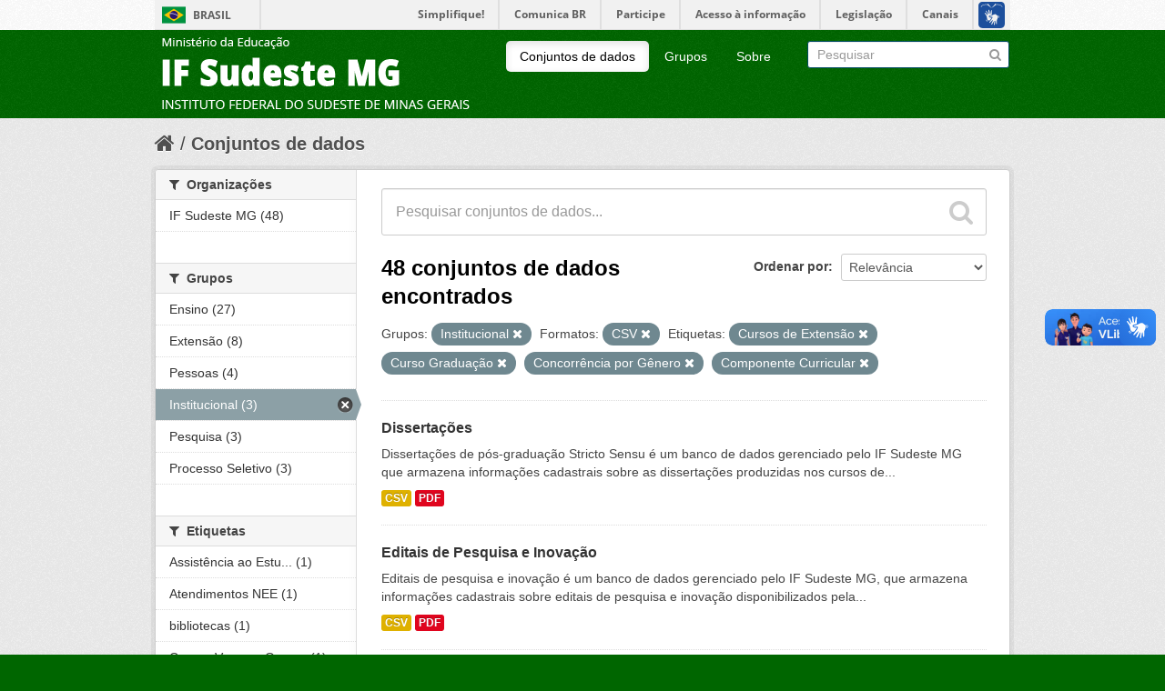

--- FILE ---
content_type: text/html; charset=utf-8
request_url: https://dados.ifsudestemg.edu.br/dataset?res_format=CSV&tags=Cursos+de+Extens%C3%A3o&tags=Curso+Gradua%C3%A7%C3%A3o&tags=Concorr%C3%AAncia+por+G%C3%AAnero&groups=institucional&tags=Componente+Curricular
body_size: 6729
content:
<!DOCTYPE html>
<!--[if IE 7]> <html lang="pt_BR" class="ie ie7"> <![endif]-->
<!--[if IE 8]> <html lang="pt_BR" class="ie ie8"> <![endif]-->
<!--[if IE 9]> <html lang="pt_BR" class="ie9"> <![endif]-->
<!--[if gt IE 8]><!--> <html lang="pt_BR"> <!--<![endif]-->
  <head>
    <!--[if lte ie 8]><script type="text/javascript" src="/fanstatic/vendor/:version:2017-10-02T15:25:26.44/html5.min.js"></script><![endif]-->
<link rel="stylesheet" type="text/css" href="/fanstatic/vendor/:version:2017-10-02T15:25:26.44/select2/select2.css" />
<link rel="stylesheet" type="text/css" href="/fanstatic/css/:version:2017-10-02T15:25:26.43/main.min.css" />
<link rel="stylesheet" type="text/css" href="/fanstatic/vendor/:version:2017-10-02T15:25:26.44/font-awesome/css/font-awesome.min.css" />
<!--[if ie 7]><link rel="stylesheet" type="text/css" href="/fanstatic/vendor/:version:2017-10-02T15:25:26.44/font-awesome/css/font-awesome-ie7.min.css" /><![endif]-->

    <meta charset="utf-8" />
      <meta name="generator" content="ckan 2.6.4" />
      <meta name="viewport" content="width=device-width, initial-scale=1.0">
    <title>Conjuntos de dados - CKAN</title>

    
    <link rel="shortcut icon" href="/base/images/ckan.ico" />
    
      
    

    
      
      
    <style>
        .account-masthead {
    background-color: rgb(255, 255, 255 );
}
/* The "bubble" containing the number of new notifications. */
.account-masthead .account .notifications a span {
  background-color: black;
}
/* The text and icons in the user account info. */
.account-masthead .account ul li a {
  color: rgb(0, 0, 0);
}
/* The user account info text and icons, when the user's pointer is hovering
   over them. */
.account-masthead .account ul li a:hover {
  color: rgba(255, 255, 255, 0.7);
  background-color: black;
}


/* ========================================================================
   The main masthead bar that contains the site logo, nav links, and search
   ======================================================================== */

.masthead {
  background-color: #006600;
}
/* The "navigation pills" in the masthead (the links to Datasets,
   Organizations, etc) when the user's pointer hovers over them. */
.masthead .navigation .nav-pills li a:hover {
  background-color: rgb(255, 255, 255);
  color: black;
}
/* The "active" navigation pill (for example, when you're on the /dataset page
   the "Datasets" link is active). */
.masthead .navigation .nav-pills li.active a {
  background-color: rgb(255, 255, 255);
  color: black;
}
/* The "box shadow" effect that appears around the search box when it
   has the keyboard cursor's focus. */
.masthead input[type="text"]:focus {
  -webkit-box-shadow: inset 0px 0px 2px 0px rgba(0, 0, 0, 0.7);
  box-shadow: inset 0px 0px 2px 0px rgba(0, 0, 0, 0.7);
}


/* ===========================================
   The content in the middle of the front page
   =========================================== */

/* Remove the "box shadow" effect around various boxes on the page. */
.box {
  box-shadow: none;
}
/* Remove the borders around the "Welcome to CKAN" and "Search Your Data"
   boxes. */
.hero .box {
  border: none;
}
/* Change the colors of the "Search Your Data" box. */
.homepage .module-search .module-content {
  color: rgb(68, 68, 68);
  background-color: white;
}
/* Change the background color of the "Popular Tags" box. */
.homepage .module-search .tags {
  background-color: rgb(61, 61, 61);
}
/* Remove some padding. This makes the bottom edges of the "Welcome to CKAN"
   and "Search Your Data" boxes line up. */
.module-content:last-child {
  padding-bottom: 0px;
}
.homepage .module-search {
  padding: 0px;
}
/* Add a border line between the top and bottom halves of the front page. */
.homepage [role="main"] {
  border-top: 1px solid rgb(204, 204, 204);
}


/* ====================================
   The footer at the bottom of the site
   ==================================== */

.site-footer,
body {
  background-color: rgb(0, 102, 0);
}
/* The text in the footer. */
.site-footer,
.site-footer label,
.site-footer small {
  color: rgba(255, 255, 255, 0.6);
}
/* The link texts in the footer. */
.site-footer a {
  color: rgba(255, 255, 255, 0.6);
}
      </style>
    
  </head>

  
  <body data-site-root="https://dados.ifsudestemg.edu.br/" data-locale-root="https://dados.ifsudestemg.edu.br/" >

    
    <div class="hide"><a href="#content">Pular para o conteúdo</a></div>
  

  
    

<script defer="defer" src="//barra.brasil.gov.br/barra.js" type="text/javascript"></script>
  <header class="account-masthead">
    <div class="container">
      
        
          <!--IMPLEMENTAÇÃO PARA BARRA DO GOVERNO FEDERAL -->
			<div id="barra-brasil" style="background:#7F7F7F; height: 20px; padding:0 0 0 10px;display:block;">
			<ul id="menu-barra-temp" style="list-style:none;">
			<li style="display:inline; float:left;padding-right:10px; margin-right:10px; border-right:1px solid #EDEDED"><a href="http://brasil.gov.br" style="font-family:sans,sans-serif; text-decoration:none; color:white;">Portal do Governo Brasileiro</a></li>
			<li><a style="font-family:sans,sans-serif; text-decoration:none; color:white;" href="http://epwg.governoeletronico.gov.br/barra/atualize.html">Atualize sua Barra deGoverno</a></li>
			</ul>
			</div>
		<!--FIM BARRA DO GOVERNO FEDERAL-->
        
      
    </div>
  </header>

<header class="navbar navbar-static-top masthead">
  
    
  
  <div class="container">
    <button data-target=".nav-collapse" data-toggle="collapse" class="btn btn-navbar" type="button">
      <span class="icon-bar"></span>
      <span class="icon-bar"></span>
      <span class="icon-bar"></span>
    </button>
    
    <hgroup class="header-image pull-left">

      
        
          <a class="logo" href="/"><img src="/base/images/ckan-logo.png" alt="CKAN" title="CKAN" /></a>
        
      

    </hgroup>

    <div class="nav-collapse collapse">

      
        <nav class="section navigation">
          <ul class="nav nav-pills">
            
              <li class="active"><a href="/dataset">Conjuntos de dados</a></li><li><a href="/group">Grupos</a></li><li><a href="/about">Sobre</a></li>
            
          </ul>
        </nav>
      

      
        <form class="section site-search simple-input" action="/dataset" method="get">
          <div class="field">
            <label for="field-sitewide-search">Buscar conjunto de dados</label>
            <input id="field-sitewide-search" type="text" name="q" placeholder="Pesquisar" />
            <button class="btn-search" type="submit"><i class="icon-search"></i></button>
          </div>
        </form>
      

    </div>
  </div>
</header>

  
    <div role="main">
      <div id="content" class="container">
        
          
            <div class="flash-messages">
              
                
              
            </div>
          

          
            <div class="toolbar">
              
                
                  <ol class="breadcrumb">
                    
<li class="home"><a href="/"><i class="icon-home"></i><span> Início</span></a></li>
                    
  <li class="active"><a href="/dataset">Conjuntos de dados</a></li>

                  </ol>
                
              
            </div>
          

          <div class="row wrapper">

            
            
            

            
              <div class="primary span9">
                
                
  <section class="module">
    <div class="module-content">
      
        
      
      
        
        
        







<form id="dataset-search-form" class="search-form" method="get" data-module="select-switch">

  
    <div class="search-input control-group search-giant">
      <input type="text" class="search" name="q" value="" autocomplete="off" placeholder="Pesquisar conjuntos de dados...">
      
      <button type="submit" value="search">
        <i class="icon-search"></i>
        <span>Enviar</span>
      </button>
      
    </div>
  

  
    <span>
  
  

  
    
      
  <input type="hidden" name="res_format" value="CSV" />

    
  
    
      
  <input type="hidden" name="tags" value="Cursos de Extensão" />

    
  
    
      
  <input type="hidden" name="tags" value="Curso Graduação" />

    
  
    
      
  <input type="hidden" name="tags" value="Concorrência por Gênero" />

    
  
    
      
  <input type="hidden" name="groups" value="institucional" />

    
  
    
      
  <input type="hidden" name="tags" value="Componente Curricular" />

    
  
</span>
  

  
    
      <div class="form-select control-group control-order-by">
        <label for="field-order-by">Ordenar por</label>
        <select id="field-order-by" name="sort">
          
            
              <option value="score desc, metadata_modified desc" selected="selected">Relevância</option>
            
          
            
              <option value="title_string asc">Nome Crescente</option>
            
          
            
              <option value="title_string desc">Nome Descrescente</option>
            
          
            
              <option value="metadata_modified desc">Modificada pela última vez</option>
            
          
            
          
        </select>
        
        <button class="btn js-hide" type="submit">Ir</button>
        
      </div>
    
  

  
    
      <h2>

  
  
  
  

48 conjuntos de dados encontrados</h2>
    
  

  
    
      <p class="filter-list">
        
          
          <span class="facet">Grupos:</span>
          
            <span class="filtered pill">Institucional
              <a href="/dataset?res_format=CSV&amp;tags=Cursos+de+Extens%C3%A3o&amp;tags=Curso+Gradua%C3%A7%C3%A3o&amp;tags=Concorr%C3%AAncia+por+G%C3%AAnero&amp;tags=Componente+Curricular" class="remove" title="Remover"><i class="icon-remove"></i></a>
            </span>
          
        
          
          <span class="facet">Formatos:</span>
          
            <span class="filtered pill">CSV
              <a href="/dataset?tags=Cursos+de+Extens%C3%A3o&amp;tags=Curso+Gradua%C3%A7%C3%A3o&amp;tags=Concorr%C3%AAncia+por+G%C3%AAnero&amp;groups=institucional&amp;tags=Componente+Curricular" class="remove" title="Remover"><i class="icon-remove"></i></a>
            </span>
          
        
          
          <span class="facet">Etiquetas:</span>
          
            <span class="filtered pill">Cursos de Extensão
              <a href="/dataset?res_format=CSV&amp;tags=Curso+Gradua%C3%A7%C3%A3o&amp;tags=Concorr%C3%AAncia+por+G%C3%AAnero&amp;groups=institucional&amp;tags=Componente+Curricular" class="remove" title="Remover"><i class="icon-remove"></i></a>
            </span>
          
            <span class="filtered pill">Curso Graduação
              <a href="/dataset?res_format=CSV&amp;tags=Cursos+de+Extens%C3%A3o&amp;tags=Concorr%C3%AAncia+por+G%C3%AAnero&amp;groups=institucional&amp;tags=Componente+Curricular" class="remove" title="Remover"><i class="icon-remove"></i></a>
            </span>
          
            <span class="filtered pill">Concorrência por Gênero
              <a href="/dataset?res_format=CSV&amp;tags=Cursos+de+Extens%C3%A3o&amp;tags=Curso+Gradua%C3%A7%C3%A3o&amp;groups=institucional&amp;tags=Componente+Curricular" class="remove" title="Remover"><i class="icon-remove"></i></a>
            </span>
          
            <span class="filtered pill">Componente Curricular
              <a href="/dataset?res_format=CSV&amp;tags=Cursos+de+Extens%C3%A3o&amp;tags=Curso+Gradua%C3%A7%C3%A3o&amp;tags=Concorr%C3%AAncia+por+G%C3%AAnero&amp;groups=institucional" class="remove" title="Remover"><i class="icon-remove"></i></a>
            </span>
          
        
      </p>     
      <a class="show-filters btn">Filtrar Resultados</a>
    
  

</form>




      
      
        

  
    <ul class="dataset-list unstyled">
    	
	      
	        






  <li class="dataset-item">
    
      <div class="dataset-content">
        
          <h3 class="dataset-heading">
            
              
            
            
              <a href="/dataset/dissertacoes">Dissertações</a>
            
            
              
              
            
          </h3>
        
        
          
        
        
          
            <div>Dissertações de pós-graduação Stricto Sensu é um banco de dados gerenciado pelo IF Sudeste MG que armazena informações cadastrais sobre as dissertações produzidas nos cursos de...</div>
          
        
      </div>
      
        
          
            <ul class="dataset-resources unstyled">
              
                
                <li>
                  <a href="/dataset/dissertacoes" class="label" data-format="csv">CSV</a>
                </li>
                
                <li>
                  <a href="/dataset/dissertacoes" class="label" data-format="pdf">PDF</a>
                </li>
                
              
            </ul>
          
        
      
    
  </li>

	      
	        






  <li class="dataset-item">
    
      <div class="dataset-content">
        
          <h3 class="dataset-heading">
            
              
            
            
              <a href="/dataset/editais-de-pesquisa">Editais de Pesquisa e Inovação</a>
            
            
              
              
            
          </h3>
        
        
          
        
        
          
            <div>Editais de pesquisa e inovação é um banco de dados gerenciado pelo IF Sudeste MG, que armazena informações cadastrais sobre editais de pesquisa e inovação disponibilizados pela...</div>
          
        
      </div>
      
        
          
            <ul class="dataset-resources unstyled">
              
                
                <li>
                  <a href="/dataset/editais-de-pesquisa" class="label" data-format="csv">CSV</a>
                </li>
                
                <li>
                  <a href="/dataset/editais-de-pesquisa" class="label" data-format="pdf">PDF</a>
                </li>
                
              
            </ul>
          
        
      
    
  </li>

	      
	        






  <li class="dataset-item">
    
      <div class="dataset-content">
        
          <h3 class="dataset-heading">
            
              
            
            
              <a href="/dataset/cargos-vagos-e-ocupados">Cargos Vagos e Ocupados</a>
            
            
              
              
            
          </h3>
        
        
          
        
        
          
            <div>Informação sobre cargos vagos e ocupados é um banco de dados gerenciado pelo IF Sudeste MG que armazena informações cadastrais sobre cargos vagos e ocupados no instituto. A...</div>
          
        
      </div>
      
        
          
            <ul class="dataset-resources unstyled">
              
                
                <li>
                  <a href="/dataset/cargos-vagos-e-ocupados" class="label" data-format="csv">CSV</a>
                </li>
                
                <li>
                  <a href="/dataset/cargos-vagos-e-ocupados" class="label" data-format="pdf">PDF</a>
                </li>
                
              
            </ul>
          
        
      
    
  </li>

	      
	        






  <li class="dataset-item">
    
      <div class="dataset-content">
        
          <h3 class="dataset-heading">
            
              
            
            
              <a href="/dataset/servidores-cedidos-requisitados">Servidores Cedidos / Requisitados</a>
            
            
              
              
            
          </h3>
        
        
          
        
        
          
            <div>Servidores cedidos e requisitados é um banco de dados gerenciado pelo IF Sudeste MG que armazena informações cadastrais sobre os servidores cedidos e requisitados. A...</div>
          
        
      </div>
      
        
          
            <ul class="dataset-resources unstyled">
              
                
                <li>
                  <a href="/dataset/servidores-cedidos-requisitados" class="label" data-format="csv">CSV</a>
                </li>
                
                <li>
                  <a href="/dataset/servidores-cedidos-requisitados" class="label" data-format="pdf">PDF</a>
                </li>
                
              
            </ul>
          
        
      
    
  </li>

	      
	        






  <li class="dataset-item">
    
      <div class="dataset-content">
        
          <h3 class="dataset-heading">
            
              
            
            
              <a href="/dataset/monografias">Monografias</a>
            
            
              
              
            
          </h3>
        
        
          
        
        
          
            <div>Monografias da pós-graduação Lato Sensu do IF Sudeste MG é um banco de dados gerenciado pelo IF Sudeste MG que armazena informações cadastrais sobre as monografias produzidas...</div>
          
        
      </div>
      
        
          
            <ul class="dataset-resources unstyled">
              
                
                <li>
                  <a href="/dataset/monografias" class="label" data-format="csv">CSV</a>
                </li>
                
                <li>
                  <a href="/dataset/monografias" class="label" data-format="pdf">PDF</a>
                </li>
                
              
            </ul>
          
        
      
    
  </li>

	      
	        






  <li class="dataset-item">
    
      <div class="dataset-content">
        
          <h3 class="dataset-heading">
            
              
            
            
              <a href="/dataset/projetos-extensao">Extensão</a>
            
            
              
              
            
          </h3>
        
        
          
        
        
          
            <div>Projetos de Extensão é um banco de dados gerenciado pelo IF Sudeste MG que armazena informações cadastrais sobre a relação de projetos de extensão e financiamentos. A...</div>
          
        
      </div>
      
        
          
            <ul class="dataset-resources unstyled">
              
                
                <li>
                  <a href="/dataset/projetos-extensao" class="label" data-format="csv">CSV</a>
                </li>
                
                <li>
                  <a href="/dataset/projetos-extensao" class="label" data-format="pdf">PDF</a>
                </li>
                
              
            </ul>
          
        
      
    
  </li>

	      
	        






  <li class="dataset-item">
    
      <div class="dataset-content">
        
          <h3 class="dataset-heading">
            
              
            
            
              <a href="/dataset/extensionistas">Extensão</a>
            
            
              
              
            
          </h3>
        
        
          
        
        
          
            <div>Servidores extensionistas é um banco de dados gerenciado pelo IF Sudeste MG que armazena informações cadastrais sobre a relação de servidores extensionistas, número de projetos...</div>
          
        
      </div>
      
        
          
            <ul class="dataset-resources unstyled">
              
                
                <li>
                  <a href="/dataset/extensionistas" class="label" data-format="csv">CSV</a>
                </li>
                
                <li>
                  <a href="/dataset/extensionistas" class="label" data-format="pdf">PDF</a>
                </li>
                
              
            </ul>
          
        
      
    
  </li>

	      
	        






  <li class="dataset-item">
    
      <div class="dataset-content">
        
          <h3 class="dataset-heading">
            
              
            
            
              <a href="/dataset/discentes-de-extensao-ckan">Extensão</a>
            
            
              
              
            
          </h3>
        
        
          
        
        
          
            <div>Bolsistas de Extensão é um banco de dados gerenciado pelo IF Sudeste MG que armazena informações cadastrais sobre  a relação de Estudantes bolsistas e/ou voluntários...</div>
          
        
      </div>
      
        
          
            <ul class="dataset-resources unstyled">
              
                
                <li>
                  <a href="/dataset/discentes-de-extensao-ckan" class="label" data-format="csv">CSV</a>
                </li>
                
                <li>
                  <a href="/dataset/discentes-de-extensao-ckan" class="label" data-format="pdf">PDF</a>
                </li>
                
              
            </ul>
          
        
      
    
  </li>

	      
	        






  <li class="dataset-item">
    
      <div class="dataset-content">
        
          <h3 class="dataset-heading">
            
              
            
            
              <a href="/dataset/eventos-de-extensao">Extensão</a>
            
            
              
              
            
          </h3>
        
        
          
        
        
          
            <div>Eventos de Extensão é um banco de dados gerenciado pelo IF Sudeste MG que armazena informações cadastrais sobre eventos realizados, certificados emitidos, participantes internos...</div>
          
        
      </div>
      
        
          
            <ul class="dataset-resources unstyled">
              
                
                <li>
                  <a href="/dataset/eventos-de-extensao" class="label" data-format="csv">CSV</a>
                </li>
                
                <li>
                  <a href="/dataset/eventos-de-extensao" class="label" data-format="pdf">PDF</a>
                </li>
                
              
            </ul>
          
        
      
    
  </li>

	      
	        






  <li class="dataset-item">
    
      <div class="dataset-content">
        
          <h3 class="dataset-heading">
            
              
            
            
              <a href="/dataset/cursos-de-extensao">Extensão</a>
            
            
              
              
            
          </h3>
        
        
          
        
        
          
            <div>Cursos de Extensão é um banco de dados gerenciado pelo IF Sudeste MG que armazena informações cadastrais sobre  cursos ministrados, certificados emitidos, participantes internos...</div>
          
        
      </div>
      
        
          
            <ul class="dataset-resources unstyled">
              
                
                <li>
                  <a href="/dataset/cursos-de-extensao" class="label" data-format="csv">CSV</a>
                </li>
                
                <li>
                  <a href="/dataset/cursos-de-extensao" class="label" data-format="pdf">PDF</a>
                </li>
                
              
            </ul>
          
        
      
    
  </li>

	      
	        






  <li class="dataset-item">
    
      <div class="dataset-content">
        
          <h3 class="dataset-heading">
            
              
            
            
              <a href="/dataset/ofertas-estagios">Central de Estágios</a>
            
            
              
              
            
          </h3>
        
        
          
        
        
          
            <div>Ofertas de Estágios é um banco de dados gerenciado pelo IF Sudeste MG que armazena informações cadastrais sobre os estágios ofertados aos alunos da instituição. A periodicidade...</div>
          
        
      </div>
      
        
          
            <ul class="dataset-resources unstyled">
              
                
                <li>
                  <a href="/dataset/ofertas-estagios" class="label" data-format="csv">CSV</a>
                </li>
                
                <li>
                  <a href="/dataset/ofertas-estagios" class="label" data-format="pdf">PDF</a>
                </li>
                
              
            </ul>
          
        
      
    
  </li>

	      
	        






  <li class="dataset-item">
    
      <div class="dataset-content">
        
          <h3 class="dataset-heading">
            
              
            
            
              <a href="/dataset/convenios-estagios">Central de Estágios</a>
            
            
              
              
            
          </h3>
        
        
          
        
        
          
            <div>Convênios de estágios é um banco de dados gerenciado pelo IF Sudeste MG que armazena informações cadastrais os estágios concedidos e as empresas concedentes. A periodicidade de...</div>
          
        
      </div>
      
        
          
            <ul class="dataset-resources unstyled">
              
                
                <li>
                  <a href="/dataset/convenios-estagios" class="label" data-format="csv">CSV</a>
                </li>
                
                <li>
                  <a href="/dataset/convenios-estagios" class="label" data-format="pdf">PDF</a>
                </li>
                
              
            </ul>
          
        
      
    
  </li>

	      
	        






  <li class="dataset-item">
    
      <div class="dataset-content">
        
          <h3 class="dataset-heading">
            
              
            
            
              <a href="/dataset/estagio-alunos">Central de Estágios</a>
            
            
              
              
            
          </h3>
        
        
          
        
        
          
            <div>Estágios de alunos é um banco de dados gerenciado pelo IF Sudeste MG que armazena informações cadastrais que traz a situação do estágio dos alunos da instituição, dentre outras...</div>
          
        
      </div>
      
        
          
            <ul class="dataset-resources unstyled">
              
                
                <li>
                  <a href="/dataset/estagio-alunos" class="label" data-format="csv">CSV</a>
                </li>
                
                <li>
                  <a href="/dataset/estagio-alunos" class="label" data-format="pdf">PDF</a>
                </li>
                
              
            </ul>
          
        
      
    
  </li>

	      
	        






  <li class="dataset-item">
    
      <div class="dataset-content">
        
          <h3 class="dataset-heading">
            
              
            
            
              <a href="/dataset/processo-seletivo">Processo Seletivo</a>
            
            
              
              
            
          </h3>
        
        
          
        
        
          
            <div>Processo seletivo é um banco de dados gerenciado pelo IF Sudeste MG, que armazena informações cadastrais dos processos seletivos realizados na Instituição. A periodicidade de...</div>
          
        
      </div>
      
        
          
            <ul class="dataset-resources unstyled">
              
                
                <li>
                  <a href="/dataset/processo-seletivo" class="label" data-format="csv">CSV</a>
                </li>
                
                <li>
                  <a href="/dataset/processo-seletivo" class="label" data-format="pdf">PDF</a>
                </li>
                
              
            </ul>
          
        
      
    
  </li>

	      
	        






  <li class="dataset-item">
    
      <div class="dataset-content">
        
          <h3 class="dataset-heading">
            
              
            
            
              <a href="/dataset/concorrencia-por-grupo">Processo Seletivo</a>
            
            
              
              
            
          </h3>
        
        
          
        
        
          
            <div>Concorrência por grupo e curso é um banco de dados gerenciado pelo IF Sudeste MG, que armazena informações cadastrais dos grupos e cursos dos processos seletivos realizados na...</div>
          
        
      </div>
      
        
          
            <ul class="dataset-resources unstyled">
              
                
                <li>
                  <a href="/dataset/concorrencia-por-grupo" class="label" data-format="csv">CSV</a>
                </li>
                
                <li>
                  <a href="/dataset/concorrencia-por-grupo" class="label" data-format="pdf">PDF</a>
                </li>
                
              
            </ul>
          
        
      
    
  </li>

	      
	        






  <li class="dataset-item">
    
      <div class="dataset-content">
        
          <h3 class="dataset-heading">
            
              
            
            
              <a href="/dataset/concorrencia-por-genero">Processo Seletivo</a>
            
            
              
              
            
          </h3>
        
        
          
        
        
          
            <div>Concorrência por Gênero dos Processos Seletivos é um banco de dados gerenciado pelo IF Sudeste MG, que armazena informações cadastrais sobre os grupos de concorrência dos...</div>
          
        
      </div>
      
        
          
            <ul class="dataset-resources unstyled">
              
                
                <li>
                  <a href="/dataset/concorrencia-por-genero" class="label" data-format="csv">CSV</a>
                </li>
                
                <li>
                  <a href="/dataset/concorrencia-por-genero" class="label" data-format="pdf">PDF</a>
                </li>
                
              
            </ul>
          
        
      
    
  </li>

	      
	        






  <li class="dataset-item">
    
      <div class="dataset-content">
        
          <h3 class="dataset-heading">
            
              
            
            
              <a href="/dataset/atendimentos-nee">Necessidades Educacionais Especiais</a>
            
            
              
              
            
          </h3>
        
        
          
        
        
          
            <div>Necessidades Educacionais Especiais é um banco de dados gerenciado pelo IF Sudeste MG, que armazena informações cadastrais referente a relação de deficiências, número de alunos...</div>
          
        
      </div>
      
        
          
            <ul class="dataset-resources unstyled">
              
                
                <li>
                  <a href="/dataset/atendimentos-nee" class="label" data-format="csv">CSV</a>
                </li>
                
                <li>
                  <a href="/dataset/atendimentos-nee" class="label" data-format="pdf">PDF</a>
                </li>
                
              
            </ul>
          
        
      
    
  </li>

	      
	        






  <li class="dataset-item">
    
      <div class="dataset-content">
        
          <h3 class="dataset-heading">
            
              
            
            
              <a href="/dataset/assistencia-estudantil">Assistência ao Estudante</a>
            
            
              
              
            
          </h3>
        
        
          
        
        
          
            <div>Assistência ao Estudante é um banco de dados gerenciado pelo IF Sudeste MG que armazena informações cadastrais sobre os benefícios concedidos por ano/semestre e por unidade...</div>
          
        
      </div>
      
        
          
            <ul class="dataset-resources unstyled">
              
                
                <li>
                  <a href="/dataset/assistencia-estudantil" class="label" data-format="csv">CSV</a>
                </li>
                
                <li>
                  <a href="/dataset/assistencia-estudantil" class="label" data-format="pdf">PDF</a>
                </li>
                
              
            </ul>
          
        
      
    
  </li>

	      
	        






  <li class="dataset-item">
    
      <div class="dataset-content">
        
          <h3 class="dataset-heading">
            
              
            
            
              <a href="/dataset/bibliotecas">Bibliotecas</a>
            
            
              
              
            
          </h3>
        
        
          
        
        
          
            <div>Bibliotecas é um banco de dados gerenciado pelo IF Sudeste MG que armazena informações cadastrais sobre as bibliotecas existentes nas unidades acadêmicas da insituição. A...</div>
          
        
      </div>
      
        
          
            <ul class="dataset-resources unstyled">
              
                
                <li>
                  <a href="/dataset/bibliotecas" class="label" data-format="csv">CSV</a>
                </li>
                
                <li>
                  <a href="/dataset/bibliotecas" class="label" data-format="pdf">PDF</a>
                </li>
                
              
            </ul>
          
        
      
    
  </li>

	      
	        






  <li class="dataset-item">
    
      <div class="dataset-content">
        
          <h3 class="dataset-heading">
            
              
            
            
              <a href="/dataset/turmas-curso-stricto-sensu">Stricto Sensu</a>
            
            
              
              
            
          </h3>
        
        
          
        
        
          
            <div>Turmas cursos pós-graduação Stricto Sensu do IF Sudeste MG é um banco de dados gerenciado pelo IF Sudeste MG que armazena informações cadastrais sobre as turmas dos cursos de...</div>
          
        
      </div>
      
        
          
            <ul class="dataset-resources unstyled">
              
                
                <li>
                  <a href="/dataset/turmas-curso-stricto-sensu" class="label" data-format="csv">CSV</a>
                </li>
                
                <li>
                  <a href="/dataset/turmas-curso-stricto-sensu" class="label" data-format="pdf">PDF</a>
                </li>
                
              
            </ul>
          
        
      
    
  </li>

	      
	    
    </ul>
  

      
    </div>

    
      <div class='pagination pagination-centered'><ul> <li class="active"><a href="/dataset?res_format=CSV&amp;tags=Cursos+de+Extens%C3%A3o&amp;tags=Curso+Gradua%C3%A7%C3%A3o&amp;tags=Concorr%C3%AAncia+por+G%C3%AAnero&amp;groups=institucional&amp;tags=Componente+Curricular&amp;page=1">1</a></li> <li><a href="/dataset?res_format=CSV&amp;tags=Cursos+de+Extens%C3%A3o&amp;tags=Curso+Gradua%C3%A7%C3%A3o&amp;tags=Concorr%C3%AAncia+por+G%C3%AAnero&amp;groups=institucional&amp;tags=Componente+Curricular&amp;page=2">2</a></li> <li><a href="/dataset?res_format=CSV&amp;tags=Cursos+de+Extens%C3%A3o&amp;tags=Curso+Gradua%C3%A7%C3%A3o&amp;tags=Concorr%C3%AAncia+por+G%C3%AAnero&amp;groups=institucional&amp;tags=Componente+Curricular&amp;page=3">3</a></li> <li><a href="/dataset?res_format=CSV&amp;tags=Cursos+de+Extens%C3%A3o&amp;tags=Curso+Gradua%C3%A7%C3%A3o&amp;tags=Concorr%C3%AAncia+por+G%C3%AAnero&amp;groups=institucional&amp;tags=Componente+Curricular&amp;page=2">»</a></li></ul></div>
    
  </section>

  
  <section class="module">
    <div class="module-content">
      
      <small>
        
        
        
           Você também pode ter acesso a esses registros usando a <a href="/api/3">API</a> (veja <a href="http://docs.ckan.org/en/ckan-2.6.4/api/">Documentação da API</a>). 
      </small>
      
    </div>
  </section>
  

              </div>
            

            
              <aside class="secondary span3">
                
                
<div class="filters">
  <div>
    
      

  
  
    
      
      
        <section class="module module-narrow module-shallow">
          
            <h2 class="module-heading">
              <i class="icon-medium icon-filter"></i>
              
              Organizações
            </h2>
          
          
            
            
              <nav>
                <ul class="unstyled nav nav-simple nav-facet">
                  
                    
                    
                    
                    
                      <li class="nav-item">
                        <a href="/dataset?tags=Cursos+de+Extens%C3%A3o&amp;organization=if-sudeste-mg&amp;groups=institucional&amp;tags=Componente+Curricular&amp;res_format=CSV&amp;tags=Curso+Gradua%C3%A7%C3%A3o&amp;tags=Concorr%C3%AAncia+por+G%C3%AAnero" title="">
                          <span>IF Sudeste MG (48)</span>
                        </a>
                      </li>
                  
                </ul>
              </nav>

              <p class="module-footer">
                
                  
                
              </p>
            
            
          
        </section>
      
    
  

    
      

  
  
    
      
      
        <section class="module module-narrow module-shallow">
          
            <h2 class="module-heading">
              <i class="icon-medium icon-filter"></i>
              
              Grupos
            </h2>
          
          
            
            
              <nav>
                <ul class="unstyled nav nav-simple nav-facet">
                  
                    
                    
                    
                    
                      <li class="nav-item">
                        <a href="/dataset?tags=Cursos+de+Extens%C3%A3o&amp;groups=institucional&amp;tags=Componente+Curricular&amp;res_format=CSV&amp;tags=Curso+Gradua%C3%A7%C3%A3o&amp;groups=ensino&amp;tags=Concorr%C3%AAncia+por+G%C3%AAnero" title="">
                          <span>Ensino (27)</span>
                        </a>
                      </li>
                  
                    
                    
                    
                    
                      <li class="nav-item">
                        <a href="/dataset?tags=Cursos+de+Extens%C3%A3o&amp;groups=institucional&amp;tags=Componente+Curricular&amp;res_format=CSV&amp;tags=Curso+Gradua%C3%A7%C3%A3o&amp;groups=extensao&amp;tags=Concorr%C3%AAncia+por+G%C3%AAnero" title="">
                          <span>Extensão (8)</span>
                        </a>
                      </li>
                  
                    
                    
                    
                    
                      <li class="nav-item">
                        <a href="/dataset?tags=Cursos+de+Extens%C3%A3o&amp;groups=institucional&amp;tags=Componente+Curricular&amp;res_format=CSV&amp;groups=pessoas&amp;tags=Curso+Gradua%C3%A7%C3%A3o&amp;tags=Concorr%C3%AAncia+por+G%C3%AAnero" title="">
                          <span>Pessoas (4)</span>
                        </a>
                      </li>
                  
                    
                    
                    
                    
                      <li class="nav-item active">
                        <a href="/dataset?res_format=CSV&amp;tags=Cursos+de+Extens%C3%A3o&amp;tags=Curso+Gradua%C3%A7%C3%A3o&amp;tags=Concorr%C3%AAncia+por+G%C3%AAnero&amp;tags=Componente+Curricular" title="">
                          <span>Institucional (3)</span>
                        </a>
                      </li>
                  
                    
                    
                    
                    
                      <li class="nav-item">
                        <a href="/dataset?tags=Cursos+de+Extens%C3%A3o&amp;groups=institucional&amp;tags=Componente+Curricular&amp;res_format=CSV&amp;tags=Curso+Gradua%C3%A7%C3%A3o&amp;groups=pesquisa&amp;tags=Concorr%C3%AAncia+por+G%C3%AAnero" title="">
                          <span>Pesquisa (3)</span>
                        </a>
                      </li>
                  
                    
                    
                    
                    
                      <li class="nav-item">
                        <a href="/dataset?tags=Cursos+de+Extens%C3%A3o&amp;groups=processo-seletivo&amp;groups=institucional&amp;tags=Componente+Curricular&amp;res_format=CSV&amp;tags=Curso+Gradua%C3%A7%C3%A3o&amp;tags=Concorr%C3%AAncia+por+G%C3%AAnero" title="">
                          <span>Processo Seletivo (3)</span>
                        </a>
                      </li>
                  
                </ul>
              </nav>

              <p class="module-footer">
                
                  
                
              </p>
            
            
          
        </section>
      
    
  

    
      

  
  
    
      
      
        <section class="module module-narrow module-shallow">
          
            <h2 class="module-heading">
              <i class="icon-medium icon-filter"></i>
              
              Etiquetas
            </h2>
          
          
            
            
              <nav>
                <ul class="unstyled nav nav-simple nav-facet">
                  
                    
                    
                    
                    
                      <li class="nav-item">
                        <a href="/dataset?tags=Cursos+de+Extens%C3%A3o&amp;groups=institucional&amp;tags=Componente+Curricular&amp;res_format=CSV&amp;tags=Assist%C3%AAncia+ao+Estudante&amp;tags=Curso+Gradua%C3%A7%C3%A3o&amp;tags=Concorr%C3%AAncia+por+G%C3%AAnero" title="Assistência ao Estudante">
                          <span>Assistência ao Estu... (1)</span>
                        </a>
                      </li>
                  
                    
                    
                    
                    
                      <li class="nav-item">
                        <a href="/dataset?tags=Cursos+de+Extens%C3%A3o&amp;groups=institucional&amp;tags=Atendimentos+NEE&amp;tags=Componente+Curricular&amp;res_format=CSV&amp;tags=Curso+Gradua%C3%A7%C3%A3o&amp;tags=Concorr%C3%AAncia+por+G%C3%AAnero" title="">
                          <span>Atendimentos NEE (1)</span>
                        </a>
                      </li>
                  
                    
                    
                    
                    
                      <li class="nav-item">
                        <a href="/dataset?tags=Cursos+de+Extens%C3%A3o&amp;groups=institucional&amp;tags=Componente+Curricular&amp;res_format=CSV&amp;tags=Curso+Gradua%C3%A7%C3%A3o&amp;tags=bibliotecas&amp;tags=Concorr%C3%AAncia+por+G%C3%AAnero" title="">
                          <span>bibliotecas (1)</span>
                        </a>
                      </li>
                  
                    
                    
                    
                    
                      <li class="nav-item">
                        <a href="/dataset?tags=Cursos+de+Extens%C3%A3o&amp;groups=institucional&amp;tags=Componente+Curricular&amp;res_format=CSV&amp;tags=Cargos+Vagos+e+Ocupados&amp;tags=Curso+Gradua%C3%A7%C3%A3o&amp;tags=Concorr%C3%AAncia+por+G%C3%AAnero" title="Cargos Vagos e Ocupados">
                          <span>Cargos Vagos e Ocup... (1)</span>
                        </a>
                      </li>
                  
                    
                    
                    
                    
                      <li class="nav-item">
                        <a href="/dataset?tags=Cursos+de+Extens%C3%A3o&amp;tags=Concorr%C3%AAncia+por+Grupo&amp;groups=institucional&amp;tags=Componente+Curricular&amp;res_format=CSV&amp;tags=Curso+Gradua%C3%A7%C3%A3o&amp;tags=Concorr%C3%AAncia+por+G%C3%AAnero" title="">
                          <span>Concorrência por Grupo (1)</span>
                        </a>
                      </li>
                  
                    
                    
                    
                    
                      <li class="nav-item active">
                        <a href="/dataset?res_format=CSV&amp;tags=Cursos+de+Extens%C3%A3o&amp;tags=Curso+Gradua%C3%A7%C3%A3o&amp;groups=institucional&amp;tags=Componente+Curricular" title="Concorrência por Gênero">
                          <span>Concorrência por Gê... (1)</span>
                        </a>
                      </li>
                  
                    
                    
                    
                    
                      <li class="nav-item">
                        <a href="/dataset?tags=Cursos+de+Extens%C3%A3o&amp;groups=institucional&amp;tags=Conv%C3%AAnios+de+Est%C3%A1gios&amp;tags=Componente+Curricular&amp;res_format=CSV&amp;tags=Curso+Gradua%C3%A7%C3%A3o&amp;tags=Concorr%C3%AAncia+por+G%C3%AAnero" title="">
                          <span>Convênios de Estágios (1)</span>
                        </a>
                      </li>
                  
                    
                    
                    
                    
                      <li class="nav-item active">
                        <a href="/dataset?res_format=CSV&amp;tags=Cursos+de+Extens%C3%A3o&amp;tags=Concorr%C3%AAncia+por+G%C3%AAnero&amp;groups=institucional&amp;tags=Componente+Curricular" title="">
                          <span>Curso Graduação (1)</span>
                        </a>
                      </li>
                  
                    
                    
                    
                    
                      <li class="nav-item active">
                        <a href="/dataset?res_format=CSV&amp;tags=Curso+Gradua%C3%A7%C3%A3o&amp;tags=Concorr%C3%AAncia+por+G%C3%AAnero&amp;groups=institucional&amp;tags=Componente+Curricular" title="">
                          <span>Cursos de Extensão (1)</span>
                        </a>
                      </li>
                  
                    
                    
                    
                    
                      <li class="nav-item">
                        <a href="/dataset?tags=Cursos+de+Extens%C3%A3o&amp;tags=Cursos+Forma%C3%A7%C3%A3o+Inicial+e+Continuada&amp;groups=institucional&amp;tags=Componente+Curricular&amp;res_format=CSV&amp;tags=Curso+Gradua%C3%A7%C3%A3o&amp;tags=Concorr%C3%AAncia+por+G%C3%AAnero" title="Cursos Formação Inicial e Continuada">
                          <span>Cursos Formação Ini... (1)</span>
                        </a>
                      </li>
                  
                </ul>
              </nav>

              <p class="module-footer">
                
                  
                    <a href="/dataset?res_format=CSV&amp;tags=Cursos+de+Extens%C3%A3o&amp;tags=Curso+Gradua%C3%A7%C3%A3o&amp;tags=Concorr%C3%AAncia+por+G%C3%AAnero&amp;groups=institucional&amp;tags=Componente+Curricular&amp;_tags_limit=0" class="read-more">Mostrar mais Etiquetas</a>
                  
                
              </p>
            
            
          
        </section>
      
    
  

    
      

  
  
    
      
      
        <section class="module module-narrow module-shallow">
          
            <h2 class="module-heading">
              <i class="icon-medium icon-filter"></i>
              
              Formatos
            </h2>
          
          
            
            
              <nav>
                <ul class="unstyled nav nav-simple nav-facet">
                  
                    
                    
                    
                    
                      <li class="nav-item active">
                        <a href="/dataset?tags=Cursos+de+Extens%C3%A3o&amp;tags=Curso+Gradua%C3%A7%C3%A3o&amp;tags=Concorr%C3%AAncia+por+G%C3%AAnero&amp;groups=institucional&amp;tags=Componente+Curricular" title="">
                          <span>CSV (48)</span>
                        </a>
                      </li>
                  
                    
                    
                    
                    
                      <li class="nav-item">
                        <a href="/dataset?tags=Cursos+de+Extens%C3%A3o&amp;groups=institucional&amp;tags=Componente+Curricular&amp;res_format=CSV&amp;tags=Curso+Gradua%C3%A7%C3%A3o&amp;tags=Concorr%C3%AAncia+por+G%C3%AAnero&amp;res_format=PDF" title="">
                          <span>PDF (48)</span>
                        </a>
                      </li>
                  
                </ul>
              </nav>

              <p class="module-footer">
                
                  
                
              </p>
            
            
          
        </section>
      
    
  

    
      

  
  
    
      
      
        <section class="module module-narrow module-shallow">
          
            <h2 class="module-heading">
              <i class="icon-medium icon-filter"></i>
              
              Licenças
            </h2>
          
          
            
            
              <nav>
                <ul class="unstyled nav nav-simple nav-facet">
                  
                    
                    
                    
                    
                      <li class="nav-item">
                        <a href="/dataset?tags=Cursos+de+Extens%C3%A3o&amp;groups=institucional&amp;tags=Componente+Curricular&amp;res_format=CSV&amp;license_id=cc-by&amp;tags=Curso+Gradua%C3%A7%C3%A3o&amp;tags=Concorr%C3%AAncia+por+G%C3%AAnero" title="Creative Commons Atribuição">
                          <span>Creative Commons At... (48)</span>
                        </a>
                      </li>
                  
                </ul>
              </nav>

              <p class="module-footer">
                
                  
                
              </p>
            
            
          
        </section>
      
    
  

    
  </div>
  <a class="close no-text hide-filters"><i class="icon-remove-sign"></i><span class="text">close</span></a>
</div>

              </aside>
            
          </div>
        
      </div>
    </div>
  
    <footer class="site-footer">
  <div class="container">
    
    <div class="row">
      <div class="span8 footer-links">
        
          <ul class="unstyled">
            
              <li><a href="/about">Sobre CKAN</a></li>
            
          </ul>
          <ul class="unstyled">
            
              
	      <!--<li><a href="http://docs.ckan.org/en/ckan-2.6.4/api/">API do CKAN</a></li>-->
              <li><a href="http://www.ckan.org/">Associação CKAN</a></li>
              <li><a href="http://www.opendefinition.org/okd/"><img src="/base/images/od_80x15_blue.png"></a></li>
            
          </ul>
        
      </div>
      <div class="span4 attribution">
        
          <p><strong>Impulsionado por</strong> <a class="hide-text ckan-footer-logo" href="http://ckan.org">CKAN</a></p>
        
        
          
<form class="form-inline form-select lang-select" action="/util/redirect" data-module="select-switch" method="POST">
  <label for="field-lang-select">Idioma</label>
  <select id="field-lang-select" name="url" data-module="autocomplete" data-module-dropdown-class="lang-dropdown" data-module-container-class="lang-container">
    
      <option value="/pt_BR/dataset?res_format=CSV&amp;tags=Cursos+de+Extens%C3%A3o&amp;tags=Curso+Gradua%C3%A7%C3%A3o&amp;tags=Concorr%C3%AAncia+por+G%C3%AAnero&amp;groups=institucional&amp;tags=Componente+Curricular" selected="selected">
        português (Brasil)
      </option>
    
      <option value="/en/dataset?res_format=CSV&amp;tags=Cursos+de+Extens%C3%A3o&amp;tags=Curso+Gradua%C3%A7%C3%A3o&amp;tags=Concorr%C3%AAncia+por+G%C3%AAnero&amp;groups=institucional&amp;tags=Componente+Curricular" >
        English
      </option>
    
      <option value="/es/dataset?res_format=CSV&amp;tags=Cursos+de+Extens%C3%A3o&amp;tags=Curso+Gradua%C3%A7%C3%A3o&amp;tags=Concorr%C3%AAncia+por+G%C3%AAnero&amp;groups=institucional&amp;tags=Componente+Curricular" >
        español
      </option>
    
  </select>
  <button class="btn js-hide" type="submit">Ir</button>
</form>
        
      </div>
    </div>
    
  </div>

  
    
  
</footer>
  
    
    
    
  
    

      
  <script>document.getElementsByTagName('html')[0].className += ' js';</script>
<script type="text/javascript" src="/fanstatic/vendor/:version:2017-10-02T15:25:26.44/jquery.min.js"></script>
<script type="text/javascript" src="/fanstatic/vendor/:version:2017-10-02T15:25:26.44/:bundle:bootstrap/js/bootstrap.min.js;jed.min.js;moment-with-locales.js;select2/select2.min.js"></script>
<script type="text/javascript" src="/fanstatic/base/:version:2017-10-02T15:25:26.42/:bundle:plugins/jquery.inherit.min.js;plugins/jquery.proxy-all.min.js;plugins/jquery.url-helpers.min.js;plugins/jquery.date-helpers.min.js;plugins/jquery.slug.min.js;plugins/jquery.slug-preview.min.js;plugins/jquery.truncator.min.js;plugins/jquery.masonry.min.js;plugins/jquery.form-warning.min.js;sandbox.min.js;module.min.js;pubsub.min.js;client.min.js;notify.min.js;i18n.min.js;main.min.js;modules/select-switch.min.js;modules/slug-preview.min.js;modules/basic-form.min.js;modules/confirm-action.min.js;modules/api-info.min.js;modules/autocomplete.min.js;modules/custom-fields.min.js;modules/data-viewer.min.js;modules/table-selectable-rows.min.js;modules/resource-form.min.js;modules/resource-upload-field.min.js;modules/resource-reorder.min.js;modules/resource-view-reorder.min.js;modules/follow.min.js;modules/activity-stream.min.js;modules/dashboard.min.js;modules/resource-view-embed.min.js;view-filters.min.js;modules/resource-view-filters-form.min.js;modules/resource-view-filters.min.js;modules/table-toggle-more.min.js;modules/dataset-visibility.min.js;modules/media-grid.min.js;modules/image-upload.min.js"></script></body>
</html>